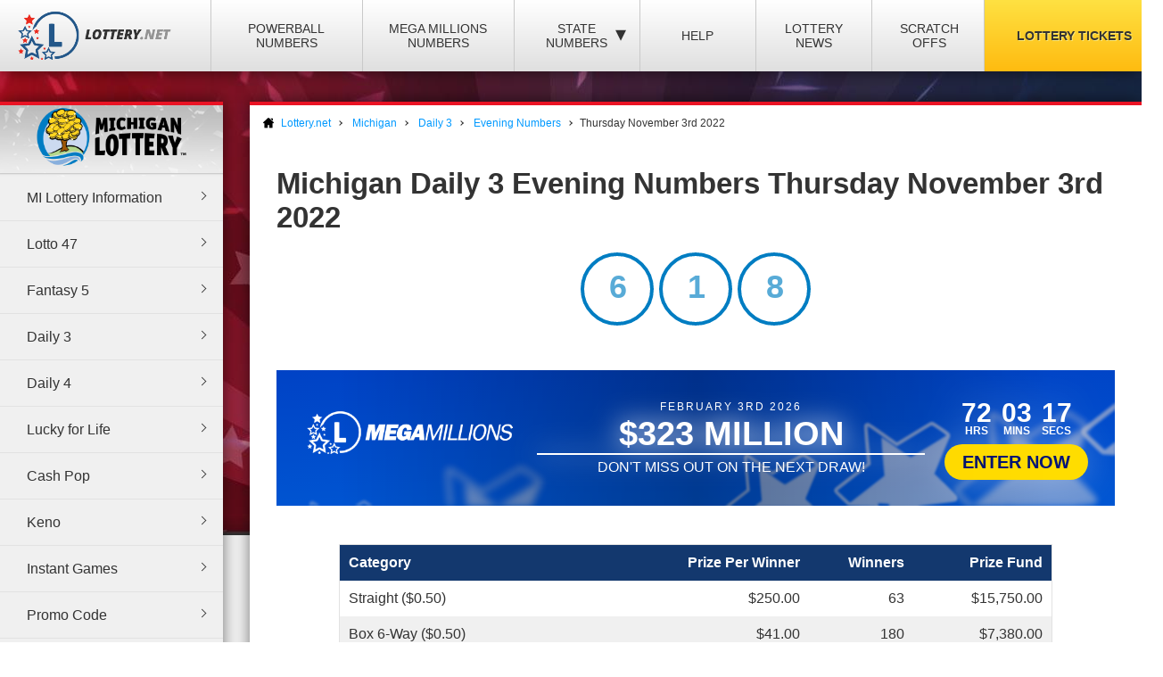

--- FILE ---
content_type: text/html; charset=utf-8
request_url: https://www.lottery.net/michigan/daily-3-evening/numbers/11-03-2022
body_size: 8278
content:

<!DOCTYPE html>
<html lang="en">
<head>
	
	<meta charset="utf-8">
	<title>Michigan Daily 3 Evening Winning Numbers - Thursday November 3rd 2022</title>
	<meta name="description" content="View the winners and prize payout information for the Michigan Daily 3 Evening draw on Thursday November 3rd 2022">
	<meta name="keywords" content="daily 3 evening numbers November 3rd, Thursday daily 3 evening winning numbers">
	<meta name="author" content="Lottery.net">
	<meta name="format-detection" content="telephone=no">
	<meta name="HandheldFriendly" content="True">
	<meta name="viewport" content="width=device-width">
	
	<link rel="shortcut icon" type="image/x-icon" href="/favicon.ico">
	
	<link href="/css/desktop?v=BkTNo42uF3bNa4iI9_1NVRT38mIiXkVwX4gWO26PHzU1" rel="stylesheet"/>

	<link href="/css/state-themes?v=Qr4NViP6Kh_SmWWqMppmyrnHo8GGs4OO4fvX7dHnsbw1" rel="stylesheet"/>

	
	<script>
		function addLoadEvent(n){if(window.addEventListener)window.addEventListener("load",n,!1);else if(window.attachEvent)window.attachEvent("onload",n);else{var d=window.onload;window.onload=function(){d&&d(),n()}}}
	</script>
	
	
	<script>addLoadEvent(function(){ setTimeout(function(){ document.getElementById("autoAds").src="https://pagead2.googlesyndication.com/pagead/js/adsbygoogle.js?client=ca-pub-3544150948936075"; }, 5000); });</script>
	<script async id="autoAds" crossorigin="anonymous"></script>

	
		<meta property="og:title" content="Michigan Daily 3 Evening Winning Numbers - Thursday November 3rd 2022">
		<meta property="og:description" content="View the winners and prize payout information for the Michigan Daily 3 Evening draw on Thursday November 3rd 2022">
		<meta property="og:type" content="website">
		<meta property="og:url" content="https://www.lottery.net/michigan/daily-3-evening/numbers/11-03-2022">
		<meta property="og:site_name" content="Lottery.net">
		<meta property="og:image" content="https://www.lottery.net/images/og/default.jpg">
		<meta property="fb:app_id" content="124973790926555">
		<meta property="fb:admins" content="100001278704026">
	
	
	<script async src="https://www.googletagmanager.com/gtag/js?id=G-YM70L9X30S"></script>
	<script>
		window.dataLayer=window.dataLayer||[];
		function gtag(){dataLayer.push(arguments);}
		gtag('js',new Date());
		gtag('config','G-YM70L9X30S');
	</script>
	
	<script type="text/javascript">
    (function(c,l,a,r,i,t,y){
        c[a]=c[a]||function(){(c[a].q=c[a].q||[]).push(arguments)};
        t=l.createElement(r);t.async=1;t.src="https://www.clarity.ms/tag/"+i;
        y=l.getElementsByTagName(r)[0];y.parentNode.insertBefore(t,y);
    })(window, document, "clarity", "script", "qcr2562qrj");
	</script>
	
	<!-- Start Facebook Pixel -->
    <script>
    !function(f,b,e,v,n,t,s)
    {if(f.fbq)return;n=f.fbq=function(){n.callMethod?
    n.callMethod.apply(n,arguments):n.queue.push(arguments)};
    if(!f._fbq)f._fbq=n;n.push=n;n.loaded=!0;n.version='2.0';
    n.queue=[];t=b.createElement(e);t.async=!0;
    t.src=v;s=b.getElementsByTagName(e)[0];
    s.parentNode.insertBefore(t,s)}(window,document,'script',
    'https://connect.facebook.net/en_US/fbevents.js');
    fbq('init', '935414324567659'); 
    fbq('track', 'PageView');
    </script>
    <noscript>
    <img height="1" width="1" 
    src="https://www.facebook.com/tr?id=935414324567659&ev=PageView
    &noscript=1"/>
    </noscript>
    <!-- End Facebook Pixel -->
		
	<link rel="amphtml" href="https://www.lottery.net/amp/michigan/daily-3-evening/numbers/11-03-2022">


</head>
<body>

	<div class="wrapper">

		
		
		<header>

			<div class="inner">
				<div class="navbar">
					<div class="navOpen"><span>&#9776;</span></div>
					<div id="logo">
						<a href="/" title="Lottery.net"><img src="/images/logo.png" alt="Lottery.net" width="180" height="56"></a>
					</div>
				</div>
			</div>

			<div class="inner nav">

				
				
				

					<div class="navbar">
						<nav>
							<ul>
								<li class="navMulti"><a href="/powerball/numbers" title="Powerball Numbers">Powerball Numbers</a></li>
								<li class="navMulti"><a href="/mega-millions/numbers" title="Mega Millions Numbers">Mega Millions Numbers</a></li>
								<li class="navState"><span class="dropDown">State Numbers
									<div class="subMenu">
										<ul>
											<li><a href="/arizona" class="arizona" title="Arizona Lottery Numbers" data-state="AZ"><span>Arizona</span></a></li>
											<li><a href="/arkansas" class="arkansas" title="Arkansa Lottery Numbers" data-state="AR"><span>Arkansas</span></a></li>
											<li><a href="/california" class="california" title="California Lottery Numbers" data-state="CA"><span>California</span></a></li>
											<li><a href="/colorado" class="colorado" title="Colorado Lottery Numbers" data-state="CO"><span>Colorado</span></a></li>
											<li><a href="/connecticut" class="connecticut" title="Connecticut Lottery Numbers" data-state="CT"><span>Connecticut</span></a></li>
											<li><a href="/delaware" class="delaware" title="Deleware Lottery Numbers" data-state="DE"><span>Delaware</span></a></li>
											<li><a href="/district-of-columbia" class="columbia" title="District of Columbia Lottery Numbers" data-state="DC"><span>District of Columbia</span></a></li>
											<li><a href="/florida" class="florida" title="Florida Lottery Numbers" data-state="FL"><span>Florida</span></a></li>
											<li><a href="/georgia" class="georgia" title="Georgia Lottery Numbers" data-state="GA"><span>Georgia</span></a></li>
											<li><a href="/idaho" class="idaho" title="Idaho Lottery Numbers" data-state="ID"><span>Idaho</span></a></li>
											<li><a href="/illinois" class="illinois" title="Illinois Lottery Numbers" data-state="IL"><span>Illinois</span></a></li>
											<li><a href="/indiana" class="indiana" title="Indians Lottery Numbers" data-state="IN"><span>Indiana</span></a></li>
											<li><a href="/iowa" class="iowa" title="Iowa Lottery Numbers" data-state="IA"><span>Iowa</span></a></li>
											<li><a href="/kansas" class="kansas" title="Kansas Lottery Numbers" data-state="KS"><span>Kansas</span></a></li>
											<li><a href="/kentucky" class="kentucky" title="Kentucky Lottery Numbers" data-state="KY"><span>Kentucky</span></a></li>
											<li><a href="/louisiana" class="louisiana" title="Louisiana Lottery Numbers" data-state="LA"><span>Louisiana</span></a></li>
											<li><a href="/maine" class="maine" title="Maine Lottery Numbers" data-state="ME"><span>Maine</span></a></li>
											<li><a href="/maryland" class="maryland" title="Maryland Lottery Numbers" data-state="MD"><span>Maryland</span></a></li>
											<li><a href="/massachusetts" class="massachusetts" title="Massachusetts Lottery Numbers" data-state="MA"><span>Massachusetts</span></a></li>
											<li><a href="/michigan" class="michigan" title="Michigan Lottery Numbers" data-state="MI"><span>Michigan</span></a></li>
											<li><a href="/mississippi" class="mississippi" title="Mississippi Lottery Numbers" data-state="MS"><span>Mississippi</span></a></li>
											<li><a href="/minnesota" class="minnesota" title="Minnesota Lottery Numbers" data-state="MN"><span>Minnesota</span></a></li>
											<li><a href="/missouri" class="missouri" title="Missouri Lottery Numbers" data-state="MO"><span>Missouri</span></a></li>
											<li><a href="/montana" class="montana" title="Montana Lottery Numbers" data-state="MT"><span>Montana</span></a></li>
											<li><a href="/nebraska" class="nebraska" title="Nebraska Lottery Numbers" data-state="NE"><span>Nebraska</span></a></li>
											<li><a href="/new-hampshire" class="new-hampshire" title="New Hampshire Lottery Numbers" data-state="NH"><span>New Hampshire</span></a></li>
											<li><a href="/new-jersey" class="new-jersey" title="New jersey Lottery Numbers" data-state="NJ"><span>New Jersey</span></a></li>
											<li><a href="/new-mexico" class="new-mexico" title="New Mexico Lottery Numbers" data-state="NM"><span>New Mexico</span></a></li>
											<li><a href="/new-york" class="new-york" title="New York Lottery Numbers" data-state="NY"><span>New York</span></a></li>
											<li><a href="/north-carolina" class="north-carolina" title="North Carolina Lottery Numbers" data-state="NC"><span>North Carolina</span></a></li>
											<li><a href="/north-dakota" class="north-dakota" title="North Dakota Lottery Numbers" data-state="ND"><span>North Dakota</span></a></li>
											<li><a href="/ohio" class="ohio" title="Ohio Lottery Numbers" data-state="OH"><span>Ohio</span></a></li>
											<li><a href="/oklahoma" class="oklahoma" title="Oklahoma Lottery Numbers" data-state="OK"><span>Oklahoma</span></a></li>
											<li><a href="/oregon" class="oregon" title="Oregon Lottery Numbers" data-state="OR"><span>Oregon</span></a></li>
											<li><a href="/pennsylvania" class="pennsylvania" title="Pennsylvania Lottery Numbers" data-state="PA"><span>Pennsylvania</span></a></li>
											<li><a href="/rhode-island" class="rhode-island" title="Rhode Island Lottery Numbers" data-state="RI"><span>Rhode Island</span></a></li>
											<li><a href="/south-carolina" class="south-carolina" title="South Carolina Lottery Numbers" data-state="SC"><span>South Carolina</span></a></li>
											<li><a href="/south-dakota" class="south-dakota" title="South Dakota Lottery Numbers" data-state="SD"><span>South Dakota</span></a></li>
											<li><a href="/tennessee" class="tennessee" title="Tennessee Lottery Numbers" data-state="TN"><span>Tennessee</span></a></li>
											<li><a href="/texas" class="texas" title="Texas Lottery Numbers" data-state="TX"><span>Texas</span></a></li>
											<li><a href="/vermont" class="vermont" title="Vermont Lottery Numbers" data-state="VT"><span>Vermont</span></a></li>
											<li><a href="/virginia" class="virginia" title="Virginia Lottery Numbers" data-state="VA"><span>Virginia</span></a></li>
											<li><a href="/washington" class="washington" title="Washington Lottery Numbers" data-state="WA"><span>Washington</span></a></li>
											<li><a href="/west-virginia" class="west-virginia" title="West Virginia Lottery Numbers" data-state="WV"><span>West Virginia</span></a></li>
											<li><a href="/wisconsin" class="wisconsin" title="Wisconsin Lottery Numbers" data-state="WI"><span>Wisconsin</span></a></li>
											<li><a href="/wyoming" class="wyoming" title="Wyoming Lottery Numbers" data-state="WY"><span>Wyoming</span></a></li>
										</ul>
									</div>
								</span>
								</li>
								<li class="navNews"><a href="/articles" title="Lottery Help and Information">Help</a></li>
								<li class="navNews"><a href="/news" title="Lottery News">Lottery News</a></li>
								
									<li class="navNews"><a href="/scratch-offs" title="Online Scratch Offs">Scratch Offs</a></li>
								<li class="tickets"><a href="/tickets" title="Lottery Tickets">Lottery Tickets</a></li>
							</ul>
						</nav>
					</div>

				
		
			</div>

		</header>

		<div id="wrapper"><div class="menuLeft">

	
	
		<div class="menu">
			
				<div class="title" style="line-height: 20px;"><img src="/images/michigan-lottery-logo.png" alt="Michigan (MI)" style="width: 180px;"></div>
			
			<ul>
				<li><a href="/michigan" title="Michigan Information">MI Lottery Information</a></li>
				<li><a href="/michigan/lotto-47" title="MI Lotto 47">Lotto 47</a></li>
				<li><a href="/michigan/fantasy-5" title="MI Fantasy 5">Fantasy 5</a></li>
				<li><a href="/michigan/daily-3" title="MI Daily 3">Daily 3</a></li>
				<li><a href="/michigan/daily-4" title="MI Daily 4">Daily 4</a></li>
				<li><a href="/lucky-for-life" title="Lucky for Life">Lucky for Life</a></li>
				<li><a href="/michigan/cash-pop" title="Cash Pop">Cash Pop</a></li>
				<li><a href="/michigan/keno" title="MI Keno">Keno</a></li>
				<li><a href="/michigan/instant" title="Instant Games">Instant Games</a></li>
                <li><a href="/michigan/promo-code" title="Michigan Promo Code">Promo Code</a></li>
                <li><a href="/michigan/app" title="MI Lottery app">Michigan Lottery App</a></li>
				<li><a href="/michigan/unclaimed-prizes" title="Michigan Unclaimed Prizes">Unclaimed Prizes</a></li>
			</ul>
		</div>
		
	

<div class="powerball-promo">
	<div class="title">Next Powerball Jackpot:</div>
	
		<div class="jackpotBox"><span>$</span>57</div>
		<div class="sub">Million</div>
	
			<a href="/en/play/powerball?AS=6&AR=182" title="Play Powerball" class="button gold" target="_blank" rel="nofollow noopener">
				Play Now
			</a>
		
</div>
	

<div class="megamillions-promo">
	<div class="title">Next Mega Millions Jackpot:</div>
	
		<div class="jackpotBox"><span>$</span>323</div>
		<div class="sub">Million</div>
	
			<a href="/en/play/mega-millions?AS=6&AR=184" title="Play Mega Millions" class="button gold" target="_blank" rel="nofollow noopener">
				Play Now
			</a>
		
</div>

	

<a href="/en/play/scratchcards?AS=6&AR=186" class="fullBanner bannerohio cardsBanner" rel="nofollow noopener" target="_blank">

	<div class="contentBanner standardContent shake">
		<div>
			<span class="tag">Click to Play Scratch Offs</span>
			<span class="dyn">from Ohio!</span>
		</div>
	</div>

	
		<div class="bannerCards flip">
			
				<img src="/uploads/scratchcards/ohio/mega-multiplier-(gigantix)-842-1-front.jpg?quality=20&amp;width=280&amp;height=660&amp;mode=crop&amp;anchor=topleft" alt="Scratchcard">
			
				<img src="/uploads/scratchcards/ohio/triple-tripler-873-1-front.jpg?quality=20&amp;width=280&amp;height=660&amp;mode=crop&amp;anchor=topleft" alt="Scratchcard">
			
				<img src="/uploads/scratchcards/ohio/celebrating-50-years-860-1-front.jpg?quality=20&amp;width=280&amp;height=660&amp;mode=crop&amp;anchor=topleft" alt="Scratchcard">
			
				<img src="/uploads/scratchcards/ohio/bingo-50x-847-1-front.jpg?quality=20&amp;width=280&amp;height=660&amp;mode=crop&amp;anchor=topleft" alt="Scratchcard">
			
		</div>
	
	
</a>

<style>

	.fullBanner *{font-family:"Trebuchet MS"} .fullBanner{text-transform:uppercase;cursor:pointer;justify-content:center;display:flex;align-items:center;height:152px;text-decoration:none;color:#fff;overflow:hidden;position:relative;margin:0;width:calc(100% - 8px);border:4px solid #fff}
	.fullBanner:before{content:"";position:absolute;top:0;left:0;width:100%;height:100%;background:linear-gradient(0deg,#000a,#fffa);mix-blend-mode:overlay;z-index:1}
	
	.fullBanner.bannerohio {background: linear-gradient(45deg, #bf0000, #ff5656);}
	.fullBanner.bannertexas {background: linear-gradient(45deg, #fc5826, #0f5ea5);}
	.fullBanner.bannermassachusetts {background: linear-gradient(45deg, #173e67, #1770cd);}
	.fullBanner {background: linear-gradient(45deg, #f7232f, #224d89);}

	.fullBanner.bannerohio .bannerButton {color: #bf0000;background: #fd0}
	.fullBanner.bannertexas .bannerButton {color: #fc5826;background: #fd0}
	.fullBanner.bannermassachusetts .bannerButton {color: #173e67;background: #fd0}
	.fullBanner .bannerButton {color: #f7232f;background: #fd0}

	.fullBanner.bannerohio .enterBanner > .enterButton {background: #fd0;color: #bf0000}
	.fullBanner.bannertexas .enterBanner > .enterButton {background: #fd0;color: #fc5826}
	.fullBanner.bannermassachusetts .enterBanner > .enterButton {background: #fd0;color: #173e67}
	.fullBanner .enterBanner > .enterButton {background: #fd0;color: #f7232f}

	.fullBanner.bannerohio .from:hover, .fullBanner.bannerohio div > .from:nth-child(2){color:#bf0000}
	.fullBanner.bannertexas .from:hover, .fullBanner.bannertexas div > .from:nth-child(2){color:#fc5826}
	.fullBanner.bannermassachusetts .from:hover, .fullBanner.bannermassachusetts div > .from:nth-child(2){color:#173e67}
	.fullBanner .from:hover,.fullBanner div > .from:nth-child(2){color:#f7232f}

	.fullBanner.bannerohio div > .from:nth-child(2){background:#fd0;border-color:#fd0}
	.fullBanner.bannertexas div > .from:nth-child(2){background:#fd0;border-color:#fd0}
	.fullBanner.bannermassachusetts div > .from:nth-child(2){background:#fd0;border-color:#fd0}
	.fullBanner div > .from:nth-child(2){background:#fd0;border-color:#fd0}

	.contentBanner{transition:transform .3s;transform:scale(1);width:100%;height:60%;top:20%;position:absolute;display:flex;justify-content:center;align-items:stretch;max-width:calc(100% - 60px);z-index:5;cursor:pointer}
	.fullBanner:hover .contentBanner {transform: scale(1.1);}
	.contentBanner:before{content:"";position:absolute;top:50%;left:50%;transform:translate(-50%,-50%);width:100%;height:calc(100% + 120px); background:linear-gradient(90deg,#0000,#0008,#0000); opacity:.6;transition:opacity .6s}
	.shake{animation:2s infinite forwards shake}
	@keyframes shake {
		0%,100%,30%,70%{transform:rotate(0) scale(1)}
		40%,50%,60%{transform:rotate(2deg) scale(1.1)}
		45%,55%{transform:rotate(-2deg) scale(1.1)}
	}
	.standardContent > div{display:flex;justify-content:center;align-items:center;flex-direction:column}
	.standardContent span{display:block;text-align:center;filter:drop-shadow(0px 3px 8px #0004);margin:0 10px;font-size:24px;font-weight:700}
	.standardContent span:not(.dyn){font-size:22px;font-weight:900;max-width:400px}
	.cardBanner:after{content:"";position:absolute;top:calc(50% - 100vw);left:calc(50% - 100vw);background:radial-gradient(#fff4,transparent);width:200vw;height:200vw;clip-path:polygon(0% 0%,50% 50%,10% 0%,35% 0%,50% 50%,40% 0%,60% 0%,50% 50%,65% 0%,90% 0%,50% 50%,100% 0%,100% 25%,50% 50%,100% 40%,100% 60%,50% 50%,100% 75%,100% 100%,50% 50%,90% 100%,65% 100%,50% 50%,60% 100%,40% 100%,50% 50%,35% 100%,10% 100%,50% 50%,0% 100%,0% 100%,50% 50%,0% 100%,0% 75%,50% 50%,0% 60%,0% 40%,50% 50%,0% 25%);animation:12s linear infinite forwards spinRe;z-index:0}
	.bannerCards:not(.flip){transform:translate(0,0) rotate(-15deg) scale(1);transform-origin:bottom right}
	.bannerCards{z-index:1;position:absolute;bottom:0;left:0;height:100%;display:flex;transition:transform .3s;min-width:250px;}
	.bannerCards.flip{right:0;left:unset;transform:translate(0,0) rotate(15deg) scale(1);transform-origin:bottom left}
	.bannerCards > img{transform-origin:bottom;width:140px;object-fit:cover;object-position:top;height:340px;position:absolute;top:0;right:0;filter:drop-shadow(0px -2px 4px #0004);animation:2s infinite forwards cardPulse}
	@keyframes cardPulse {
		0%, 100% {margin-top: 0;}
		50% {margin-top: -20px;}
	}
	.bannerCards > img:nth-child(1){transform:rotate(-45deg);z-index:1}
	.bannerCards:not(.flip) > img:nth-child(2){transform:rotate(-30deg);z-index:2}
	.bannerCards:not(.flip) > img:nth-child(3){transform:rotate(-15deg);z-index:3}
	.bannerCards:not(.flip) > img:nth-child(4){transform:rotate(0deg);z-index:4}
	.bannerCards.flip > img{right:unset;left:0}
	.bannerCards.flip > img:nth-child(1){transform:rotate(0deg);z-index:4}
	.bannerCards.flip > img:nth-child(2){transform:rotate(15deg);z-index:3}
	.bannerCards.flip > img:nth-child(3){transform:rotate(30deg);z-index:2}
	.bannerCards.flip > img:nth-child(4){transform:rotate(45deg);z-index:1}
	.fullBanner:hover .bannerCards:not(.flip){transform:translate(-60px,-60px) rotate(-35deg) scale(1.2)}
	.fullBanner:hover .bannerCards.flip{transform:translate(60px,-60px) rotate(35deg) scale(1.2)}
	
</style>



<script>

	document.querySelectorAll(".fullBanner").forEach((banner, i) => {
		banner.id = "full" + i;
		banner.querySelectorAll(".dyn").forEach((dyn) => {
			var size = (dyn.parentElement.offsetWidth / dyn.textContent.length) * 1.2;
			dyn.style.fontSize = size + "px";
		});
	});
	
</script>
	

	
    
</div>

<div id="content">

	<ol id="breadcrumb" itemscope itemtype="http://schema.org/BreadcrumbList">
		<li itemprop="itemListElement" itemscope itemtype="http://schema.org/ListItem">
			<a href="/" title="Lottery.net Homepage" itemprop="item">
				<span itemprop="name">Lottery.net</span>
			</a>
            <meta itemprop="position" content="1">
		</li>
		<li itemprop="itemListElement" itemscope itemtype="http://schema.org/ListItem">
			<a href="/michigan" title="Michigan Lottery Numbers" itemprop="item">
				<span itemprop="name">Michigan</span>
			</a>
            <meta itemprop="position" content="2">
		</li>
        <li itemprop="itemListElement" itemscope itemtype="http://schema.org/ListItem">
			<a href="/michigan/daily-3" title="Information About Michigan Daily 3" itemprop="item">
				<span itemprop="name">Daily 3</span>
			</a>
            <meta itemprop="position" content="3">
        </li>
        <li itemprop="itemListElement" itemscope itemtype="http://schema.org/ListItem">
			<a href="/michigan/daily-3-evening/numbers" title="Michigan Daily 3 Evening Numbers" itemprop="item">
				<span itemprop="name">Evening Numbers</span>
			</a>
            <meta itemprop="position" content="3">
        </li>
		<li>Thursday November 3rd 2022</li>
	</ol>
		
	

	<div class="inner">

		<h1>
			Michigan Daily 3 Evening Numbers Thursday November 3rd 2022
			
		</h1>

		

		<div class="box col-xx-12 large boxState " style="background: none; padding-top: 0;">
			<div class="wider col-xx-12" style="border: none; box-shadow: none; padding-top: 0;">
				<ul class="michigan results daily-3-evening">
					
						<li class="ball">
							6
						</li>
					
						<li class="ball">
							1
						</li>
					
						<li class="ball">
							8
						</li>
					
				</ul>
			</div>
		</div>
		
		
	
		<script>
			addLoadEvent(function(){ 
				offerCountdownBan(259399, "#banTimer647");
				offerBGs();
			});
		</script>
	
		
			<a href="/en/play/mega-millions" class="fullOffer iconsOffer mega-millions" target="_blank" rel="nofollow noopener">
		
			<div class="contentOffer timerContent mega-millions">
				<div><img class="logoOffer" src="/images/lottery/mega-millions.png"></div>
				<div class="progressionOffer">
					<span class="banDate">February 3rd 2026</span>
					<span class="banJackpot">$323 Million</span>
					<div class="progBar">
						<span>
							<span>Don't miss out on the next draw!</span>
							<span>Tuesday at 11:00pm (EST)</span>
						</span>
					</div>
				</div>
				<div class="enterOffer shakeS">
					<span class="banTimer" id="banTimer647"></span>
					
						<span class="enterButton">Enter Now</span>
					
				</div>
			</div>
			<div class="base">
				<img src="/images/jackpot-promo/star.svg" alt="Icon">
			</div>
		
			</a>
		<br>
		
			<table class="bordered prizes">
				
					<thead>
						<tr>
							
								<th>Category</th>
								<th style="text-align: right;">Prize Per Winner</th>
							
							<th style="text-align: right;">Winners</th>
							<th style="text-align: right;">Prize Fund</th>
						</tr>
					</thead>
				
				<tbody>
					
						<tr>
							
								<td>Straight ($0.50)</td>
							
							<td style="text-align: right;">
								$250.00
								
							</td>
							<td style="text-align: right;">
								63
							</td>
							<td style="text-align: right;">$15,750.00</td>
						</tr>
					
						<tr>
							
								<td>Box 6-Way ($0.50)</td>
							
							<td style="text-align: right;">
								$41.00
								
							</td>
							<td style="text-align: right;">
								180
							</td>
							<td style="text-align: right;">$7,380.00</td>
						</tr>
					
						<tr>
							
								<td>Box 3-Way ($0.50)</td>
							
							<td style="text-align: right;">
								$83.00
								
							</td>
							<td style="text-align: right;">
								0
							</td>
							<td style="text-align: right;">$0.00</td>
						</tr>
					
						<tr>
							
								<td>2-Way 6-Way Straight ($1.00)</td>
							
							<td style="text-align: right;">
								$291.00
								
							</td>
							<td style="text-align: right;">
								481
							</td>
							<td style="text-align: right;">$139,971.00</td>
						</tr>
					
						<tr>
							
								<td>2-Way 3-Way Straight ($1.00)</td>
							
							<td style="text-align: right;">
								$333.00
								
							</td>
							<td style="text-align: right;">
								0
							</td>
							<td style="text-align: right;">$0.00</td>
						</tr>
					
						<tr>
							
								<td>Wheel 6-Way ($0.50)</td>
							
							<td style="text-align: right;">
								$250.00
								
							</td>
							<td style="text-align: right;">
								89
							</td>
							<td style="text-align: right;">$22,250.00</td>
						</tr>
					
						<tr>
							
								<td>Wheel 3-Way ($0.50)</td>
							
							<td style="text-align: right;">
								$250.00
								
							</td>
							<td style="text-align: right;">
								0
							</td>
							<td style="text-align: right;">$0.00</td>
						</tr>
					
						<tr>
							
								<td>Straight ($1.00)</td>
							
							<td style="text-align: right;">
								$500.00
								
							</td>
							<td style="text-align: right;">
								500
							</td>
							<td style="text-align: right;">$250,000.00</td>
						</tr>
					
						<tr>
							
								<td>Box 6-Way ($1.00)</td>
							
							<td style="text-align: right;">
								$83.00
								
							</td>
							<td style="text-align: right;">
								404
							</td>
							<td style="text-align: right;">$33,532.00</td>
						</tr>
					
						<tr>
							
								<td>Box 3-Way ($1.00)</td>
							
							<td style="text-align: right;">
								$166.00
								
							</td>
							<td style="text-align: right;">
								0
							</td>
							<td style="text-align: right;">$0.00</td>
						</tr>
					
						<tr>
							
								<td>Wheel 6-Way ($1.00)</td>
							
							<td style="text-align: right;">
								$500.00
								
							</td>
							<td style="text-align: right;">
								77
							</td>
							<td style="text-align: right;">$38,500.00</td>
						</tr>
					
						<tr>
							
								<td>Wheel 3-Way ($1.00)</td>
							
							<td style="text-align: right;">
								$500.00
								
							</td>
							<td style="text-align: right;">
								0
							</td>
							<td style="text-align: right;">$0.00</td>
						</tr>
					
						<tr>
							
								<td>2-Way 6-Way Box ($1.00)</td>
							
							<td style="text-align: right;">
								$41.00
								
							</td>
							<td style="text-align: right;">
								882
							</td>
							<td style="text-align: right;">$36,162.00</td>
						</tr>
					
						<tr>
							
								<td>2-Way 3-Way Box ($1.00)</td>
							
							<td style="text-align: right;">
								$83.00
								
							</td>
							<td style="text-align: right;">
								0
							</td>
							<td style="text-align: right;">$0.00</td>
						</tr>
					
						<tr>
							
								<td>1-Off Straight ($1.00)</td>
							
							<td style="text-align: right;">
								$142.00
								
							</td>
							<td style="text-align: right;">
								6
							</td>
							<td style="text-align: right;">$852.00</td>
						</tr>
					
						<tr>
							
								<td>1-Off ($0.50)</td>
							
							<td style="text-align: right;">
								$18.00
								
							</td>
							<td style="text-align: right;">
								20
							</td>
							<td style="text-align: right;">$360.00</td>
						</tr>
					
						<tr>
							
								<td>1-Off Straight ($0.50)</td>
							
							<td style="text-align: right;">
								$284.00
								
							</td>
							<td style="text-align: right;">
								17
							</td>
							<td style="text-align: right;">$4,828.00</td>
						</tr>
					
						<tr>
							
								<td>1-Off ($1.00)</td>
							
							<td style="text-align: right;">
								$36.00
								
							</td>
							<td style="text-align: right;">
								87
							</td>
							<td style="text-align: right;">$3,132.00</td>
						</tr>
					
						<tr style="background-color: #CCC;">
							
								<td>Totals</td>
							
							<td style="text-align: right;">
								-
								
							</td>
							<td style="text-align: right;">
								2,806
							</td>
							<td style="text-align: right;">$552,717.00</td>
						</tr>
					
				</tbody>
			</table>
		
		
		<ul class="prevnext">
			<li class="floatLeft">
				
						<a href="/michigan/daily-3-evening/numbers/11-02-2022" class="button">Previous Result</a>
					
			</li>
			<li class="floatRight">
				
						<a href="/michigan/daily-3-evening/numbers/11-04-2022" class="button">Next Result</a>
					
			</li>
		</ul>

	</div>

</div>


		</div>

    </div>
	
	<footer>
		
        <div class="inner">

            <div class="top">
                <div class="img-box">
                     <img src="/images/logo-footer.png" alt="Lottery.net Footer Logo" class="footer-logo" width="200" height="62">
                </div>
			
                <div class="small" style="text-align: right;">
					The content and operations of this website have not been approved or endorsed by Powerball or Mega Millions or any other State Lottery. Material Copyright &copy; 2026 Lottery.net.
				</div>
            
            </div>

            <div class="bottom">
               
                <ul>
                    <li><a href="/sitemap" title="Lottery.net Sitemap">Sitemap</a></li>
                    <li><a href="/contact" title="Lottery.net Contact Details">Contact Us</a></li>
                    <li><a href="/about" title="People behind Lottery.net">About Us</a></li>
                    <li><a href="/disclaimer" title="Lottery.net Disclaimer">Disclaimer</a></li>
                    <li><a href="/privacy-policy" title="Lottery.net Privacy Policy">Privacy Policy</a></li>
                    <li><a href="/cookie-policy" title="Lottery.net Cookies Policy">Cookie Policy</a></li>
                    <li><a href="/terms" title="Lottery.net Terms and Conditions">Terms</a></li>
                </ul>
               
                
                
            </div>

        </div>

    </footer>
    
	<script src="/js/functions?v=8nle6aArbLkgkLu5eDMm7o94VvIo3a5qP2epF4HLxxY1"></script>

    
    

</body>
</html>

--- FILE ---
content_type: text/javascript; charset=utf-8
request_url: https://www.lottery.net/js/functions?v=8nle6aArbLkgkLu5eDMm7o94VvIo3a5qP2epF4HLxxY1
body_size: 3567
content:
"use strict";function _classCallCheck(n,t){if(!(n instanceof t))throw new TypeError("Cannot call a class as a function");}function wrapTables(){for(var r,t=document.getElementsByTagName("table"),i=[],u=document.getElementById("wrapper").clientWidth,n=0;n<t.length;n++)t[n].clientWidth>u&&t[n].parentNode.tagName.toLowerCase()!="td"&&t[n].parentNode.className.indexOf("mobTableContainer")==-1?(r=t[n],i[n]=document.createElement("div"),r.parentNode.insertBefore(i[n],r),r.parentNode.removeChild(r),i[n].className="mobTableContainer",i[n].appendChild(r),i[n].onscroll=i[n].onclick=function(){this.className=this.className.indexOf("topper")!=-1?"mobTableContainer trans topper":"mobTableContainer trans"},r.clientHeight<160&&(i[n].className+=" topper")):t[n].clientWidth<=u&&t[n].parentNode.className.indexOf("mobTableContainer")!=-1&&(t[n].parentNode.className="")}function bannerTimer(n,t){var i=document.getElementById(n);t<0&&(t=0);i&&(i.innerHTML="<span class='counterPart'><span class='counterType'>days<\/span><span class='counterVal'>"+Math.floor(t/86400)+"<\/span><\/span><span class='counterPart'><span class='counterType'>hours<\/span><span class='counterVal'>"+Math.floor(t%86400/3600)+"<\/span><\/span><span class='counterPart'><span class='counterType'>mins<\/span><span class='counterVal'>"+Math.floor(t%3600/60)+"<\/span><\/span><span class='counterPart'><span class='counterType'>secs<\/span><span class='counterVal'>"+Math.floor(t%60)+"<\/span><\/span>",t>0&&setTimeout(function(){t--;bannerTimer(n,t)},1e3))}function andBanClose(){document.getElementById("andBan").style.display="none";var n=new Date;n.setDate(n.getDate()+30);document.cookie="SmartBanner = Closed; expires="+n.toUTCString()+"; path=/"}function getCookie(n){for(var r,u,i=document.cookie.split(";"),t=0;t<i.length;t++)if(r=i[t].substr(0,i[t].indexOf("=")),u=i[t].substr(i[t].indexOf("=")+1),r=r.replace(/^\s+|\s+$/g,""),r==n)return unescape(u)}function setCookie(n,t,i){t||(t=n);i||(i=1);var r=new Date;r.setDate(r.getDate()+i);document.cookie=n+"="+t+"; expires="+r.toUTCString()+"; path=/"}function tableSort(n){for(var s=n.parentNode.parentNode.parentNode,e=s.querySelectorAll("thead th.icon"),o=!0,i=n.dataset.idx,f=n.classList.contains("descending")||n.className=="icon",h,t,r,u;o;){o=!1;h=!1;t=s.querySelectorAll("tbody tr");for(let n=0;n<t.length-1;n++)if(h=!1,Number.isInteger(parseInt(t[n].getElementsByTagName("td")[i].dataset.order))){if(r=parseInt(t[n].getElementsByTagName("td")[i].dataset.order),u=parseInt(t[n+1].getElementsByTagName("td")[i].dataset.order),f&&r>u||!f&&r<u){t[n].parentNode.insertBefore(t[n+1],t[n]);o=!0;break}}else if(r=t[n].getElementsByTagName("td")[i].dataset.order.toLowerCase(),u=t[n+1].getElementsByTagName("td")[i].dataset.order.toLowerCase(),f&&r.localeCompare(u)==-1||!f&&r.localeCompare(u)==1){t[n].parentNode.insertBefore(t[n+1],t[n]);o=!0;break}}for(let n=0;n<e.length;n++)e[n].className="icon",e[n].dataset.idx==i&&e[n].classList.add(f?"ascending":"descending")}function offerBGs(){document.querySelectorAll(".iconsOffer").forEach(n=>{var t=[];n.querySelectorAll(".base img").forEach(n=>{t.push(n.src)});n.querySelectorAll(".base img").forEach(n=>{n.remove()});n.querySelectorAll(".base").forEach(i=>{var u=150,f=Math.floor(i.offsetWidth/u)+2,r;for(let i=0;i<f;i++)r=document.createElement("img"),r.src=t[Math.floor(Math.random()*t.length)],r.style.width=Math.floor(Math.random()*(u-100))+100+"px",r.style.animationDuration=Math.floor(Math.random()*10)+4+"s",r.style.marginTop=Math.floor(Math.random()*100)+50+"px",r.style.rotate=Math.floor(Math.random()*360)+"deg",r.style.filter="brightness(0) invert(89%) sepia(25%) saturate(5444%) hue-rotate(2deg) brightness(106%) contrast(107%) blur("+Math.floor(Math.random()*5)+"px)",r.style.opacity=Math.floor(Math.random()*4)/10+.4,n.querySelector(".base").appendChild(r)})})}function offerCountdownBan(n,t){document.querySelectorAll(".fullOffer").forEach(()=>{if(n>-1){var i=Math.floor(n/3600),r=Math.floor((n-i*3600)/60),u=n-i*3600-r*60;document.querySelector(t).innerHTML="<span><strong>"+i.toString().padStart(2,"0")+"<\/strong><strong>Hrs<\/strong><\/span><span><strong>"+r.toString().padStart(2,"0")+"<\/strong><strong>Mins<\/strong><\/span><span><strong>"+u.toString().padStart(2,"0")+"<\/strong><strong>Secs<\/strong><\/span>"}else document.querySelector(t).innerHTML="<span><strong>00<\/strong><strong>Hrs<\/strong><\/span><span><strong>00<\/strong><strong>Mins<\/strong><\/span><span><strong>00<\/strong><strong>Secs<\/strong><\/span>"});setTimeout(()=>{offerCountdownBan(n-1,t)},1e3)}var dpr=window.devicePixelRatio||1,_createClass=function(){function n(n,t){for(var i,r=0;r<t.length;r++)i=t[r],i.enumerable=i.enumerable||!1,i.configurable=!0,"value"in i&&(i.writable=!0),Object.defineProperty(n,i.key,i)}return function(t,i,r){return i&&n(t.prototype,i),r&&n(t,r),t}}(),languages={en:{days:"Days",hours:"Hours",mins:"Mins",secs:"Secs",day:"Day",hour:"Hour",min:"Min",sec:"Sec"},it:{days:"Gio.",hours:"Ore",mins:"Min.",secs:"Sec."},de:{days:"Tage",hours:"Stund.",mins:"Min",secs:"Sek"},es:{days:"Días",hours:"Horas",mins:"Min",secs:"Seg"},fr:{days:"Jours",hours:"Heures",mins:"Mins",secs:"Secs"},pl:{days:"Dni",hours:"God.",mins:"Min.",secs:"Sek."},ru:{days:"Дни",hours:"Час",mins:"Мин",secs:"Сек"},zh:{days:"天",hours:"时",mins:"分",secs:"秒"},hr:{days:"Dana",hours:"Sati",mins:"Min.",secs:"Sek."},no:{days:"Dager",hours:"Tim.",mins:"Min.",secs:"Sek.",day:"Dag"},nb:{days:"Dager",hours:"Tim.",mins:"Min.",secs:"Sek.",day:"Dag"},da:{days:"Dage",hours:"Tim.",mins:"Min.",secs:"Sek.",day:"Dag"},fi:{days:"Päivää",hours:"Tuntia",mins:"Minuuttia",secs:"Sekuntia"},sv:{days:"Dagar",hours:"Timmar",mins:"Min",secs:"Sek"}},defaultOpts={time:{days:{text:"days",inc:80,angle:270},hours:{text:"hours",inc:6,angle:270},mins:{text:"mins",inc:6,angle:270},secs:{text:"secs",inc:6,angle:270}},display:["days","hours","mins","secs"],font:'"ubuntu", sans-serif',circleBg:"rgba(0,0,0,.15)",circleBgDynamic:"#e20c17",color:"#333",language:"en"},Timer=function(){function n(){var t=arguments.length>0&&void 0!==arguments[0]?arguments[0]:{};_classCallCheck(this,n);this.selector=document.querySelector(t.selector||defaultOpts.selector);this.countTo=this.selector.dataset.timer;this.time=t.time||defaultOpts.time;this.display=t.display||defaultOpts.display;this.font=t.font||defaultOpts.font;this.circleBg=t.circleBg||defaultOpts.circleBg;this.circleBgDynamic=t.circleBgDynamic||defaultOpts.circleBgDynamic;this.color=t.color||defaultOpts.color;this.language=t.language||document.querySelector("html").getAttribute("lang")||defaultOpts.language;this.canvas=this.create();this.rect=this.canvas.getBoundingClientRect();this.canvas.width=this.rect.width*dpr;this.canvas.height=this.rect.height*dpr;this.ctx=this.canvas.getContext("2d");this.ctx.scale(dpr,dpr);this.countTo<0&&(this.countTo=0);this.init()}return _createClass(n,[{key:"create",value:function(){var n=document.createElement("canvas");return n.width=this.width=this.selector.offsetWidth,n.height=this.height=this.selector.offsetWidth/this.display.length+22,this.selector.appendChild(n),this.selector.querySelector("canvas")}},{key:"init",value:function(){var a=this,n=this.ctx,f=this.display.length,i,l;for(n.clearRect(0,0,this.canvas.width,this.canvas.height),i=0;i<f;i++){var r,e,c,o=void 0,s=void 0,h=this.countTo,u=this.display[i],t=this.time[u];switch(u){case"days":t.value=Math.floor(h/86400);break;case"hours":t.value=Math.floor(h%86400/3600);break;case"mins":t.value=Math.floor(h%86400%3600/60);break;case"secs":t.value=h%86400%3600%60}(n.lineWidth=this.width/38,r=this.width/f/2+this.width/f*i,e=this.height/2,c=this.width/f/2-n.lineWidth,!0,n.beginPath(),n.strokeStyle=this.circleBg,o=Math.PI*0,s=Math.PI*2,n.arc(r,e,c,o,s,!0),n.stroke(),n.closePath(),n.beginPath(),n.strokeStyle=this.circleBgDynamic,o=Math.PI/180*(t.angle+t.value*t.inc),s=Math.PI/180*t.angle,n.arc(r,e,c,o,s,!0),n.stroke(),n.closePath(),n.font=Math.sqrt(this.width)+3+"px "+this.font,n.fillStyle=this.color,n.textAlign="center",n.textBaseline="middle",n.fillText(t.value,r,e),n.font=Math.sqrt(this.width)-4+"px "+this.font,n.textBaseline="bottom",1===t.value)&&(l=u.slice(0,-1),void 0!==languages[this.language][l]&&(u=l));n.fillText(languages[this.language][u].toUpperCase(),r,this.height)}this.countTo--;this.countTo>=0&&setTimeout(function(){window.requestAnimationFrame(function(){a.init()})},1e3)}}]),n}();addLoadEvent(function(){var e=document.querySelectorAll("table.table-sort th.icon"),i,r,t,u,n,f;for(let n=0;n<e.length;n++)e[n].addEventListener("click",function(){tableSort(this)});for(document.querySelector(".navOpen").addEventListener("click",function(){this.classList.toggle("active");document.querySelector("nav").classList.toggle("open");document.body.classList.toggle("noScroll");document.body.classList.toggle("menuOpen")}),i=document.querySelectorAll(".navbar .expander"),n=0;n<i.length;n++)i[n].addEventListener("click",function(){var n=this.nextElementSibling;n.open?(n.classList.remove("open"),n.open=!1,this.innerHTML="+"):(n.classList.add("open"),n.open=!0,this.innerHTML="-");document.getElementById("sideMenu").style.height="100%"});if("ontouchstart"in window&&window.innerWidth>=640)for(r=document.querySelectorAll("nav > ul li span.dropDown"),t=0;t<r.length;t++)r[t].addEventListener("click",function(){this.classList.toggle("openIt")});for(u=document.querySelectorAll(".menu.mob"),n=0;n<u.length;n++)u[n].addEventListener("click",function(){this.classList.toggle("open")});f=document.querySelector(".appSideBox");f&&setTimeout(function(){f.classList.add("active")},1e3);setTimeout("wrapTables()",100)});window.onorientationchange=function(){wrapTables()}